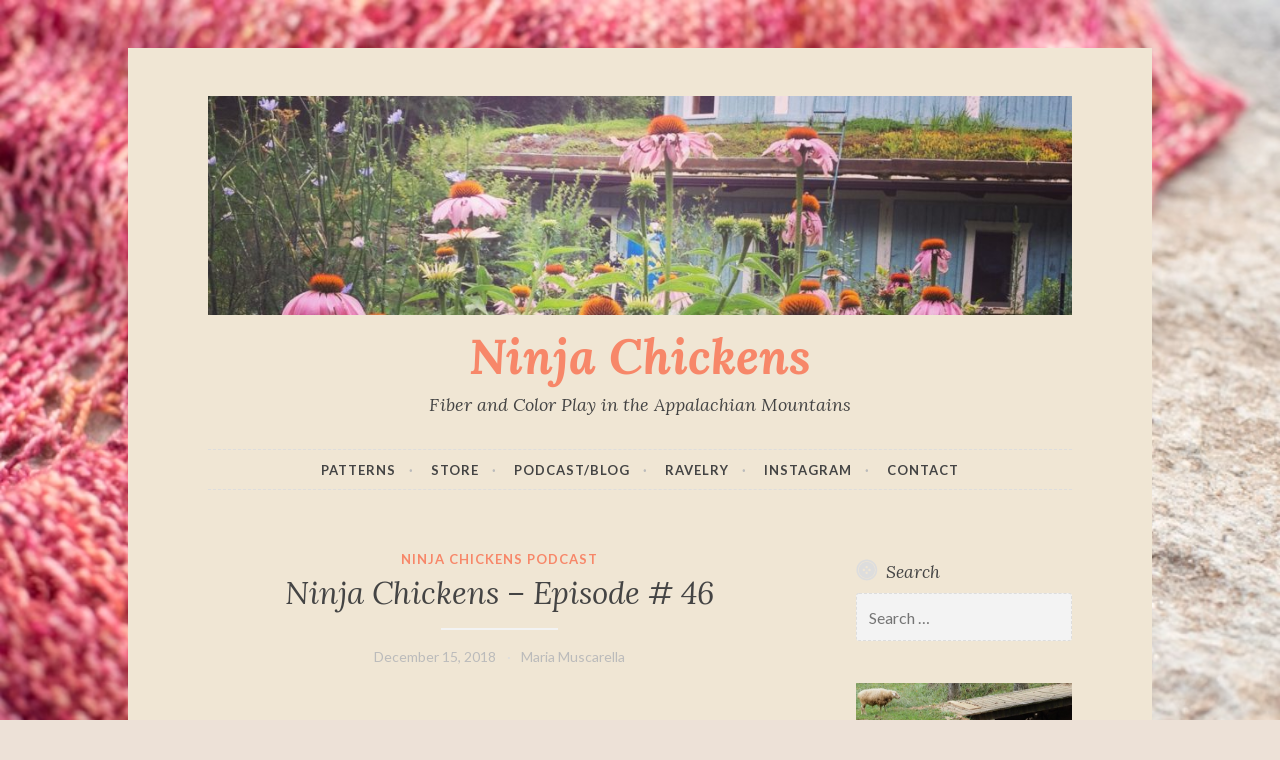

--- FILE ---
content_type: text/html; charset=UTF-8
request_url: https://ninjachickens.org/2018/12/15/ninja-chickens-episode-47/
body_size: 9839
content:
<!DOCTYPE html>
<html lang="en-US">
<head>
<meta charset="UTF-8">
<meta name="viewport" content="width=device-width, initial-scale=1">
<link rel="profile" href="http://gmpg.org/xfn/11">
<link rel="pingback" href="https://ninjachickens.org/xmlrpc.php">

<title>Ninja Chickens &#8211; Episode # 46 &#8211; Ninja Chickens</title>
<meta name='robots' content='max-image-preview:large' />
<link rel='dns-prefetch' href='//fonts.googleapis.com' />
<link rel="alternate" type="application/rss+xml" title="Ninja Chickens &raquo; Feed" href="https://ninjachickens.org/feed/" />
<link rel="alternate" type="application/rss+xml" title="Ninja Chickens &raquo; Comments Feed" href="https://ninjachickens.org/comments/feed/" />
<link rel="alternate" title="oEmbed (JSON)" type="application/json+oembed" href="https://ninjachickens.org/wp-json/oembed/1.0/embed?url=https%3A%2F%2Fninjachickens.org%2F2018%2F12%2F15%2Fninja-chickens-episode-47%2F" />
<link rel="alternate" title="oEmbed (XML)" type="text/xml+oembed" href="https://ninjachickens.org/wp-json/oembed/1.0/embed?url=https%3A%2F%2Fninjachickens.org%2F2018%2F12%2F15%2Fninja-chickens-episode-47%2F&#038;format=xml" />
<style id='wp-img-auto-sizes-contain-inline-css' type='text/css'>
img:is([sizes=auto i],[sizes^="auto," i]){contain-intrinsic-size:3000px 1500px}
/*# sourceURL=wp-img-auto-sizes-contain-inline-css */
</style>
<style id='wp-emoji-styles-inline-css' type='text/css'>

	img.wp-smiley, img.emoji {
		display: inline !important;
		border: none !important;
		box-shadow: none !important;
		height: 1em !important;
		width: 1em !important;
		margin: 0 0.07em !important;
		vertical-align: -0.1em !important;
		background: none !important;
		padding: 0 !important;
	}
/*# sourceURL=wp-emoji-styles-inline-css */
</style>
<style id='wp-block-library-inline-css' type='text/css'>
:root{--wp-block-synced-color:#7a00df;--wp-block-synced-color--rgb:122,0,223;--wp-bound-block-color:var(--wp-block-synced-color);--wp-editor-canvas-background:#ddd;--wp-admin-theme-color:#007cba;--wp-admin-theme-color--rgb:0,124,186;--wp-admin-theme-color-darker-10:#006ba1;--wp-admin-theme-color-darker-10--rgb:0,107,160.5;--wp-admin-theme-color-darker-20:#005a87;--wp-admin-theme-color-darker-20--rgb:0,90,135;--wp-admin-border-width-focus:2px}@media (min-resolution:192dpi){:root{--wp-admin-border-width-focus:1.5px}}.wp-element-button{cursor:pointer}:root .has-very-light-gray-background-color{background-color:#eee}:root .has-very-dark-gray-background-color{background-color:#313131}:root .has-very-light-gray-color{color:#eee}:root .has-very-dark-gray-color{color:#313131}:root .has-vivid-green-cyan-to-vivid-cyan-blue-gradient-background{background:linear-gradient(135deg,#00d084,#0693e3)}:root .has-purple-crush-gradient-background{background:linear-gradient(135deg,#34e2e4,#4721fb 50%,#ab1dfe)}:root .has-hazy-dawn-gradient-background{background:linear-gradient(135deg,#faaca8,#dad0ec)}:root .has-subdued-olive-gradient-background{background:linear-gradient(135deg,#fafae1,#67a671)}:root .has-atomic-cream-gradient-background{background:linear-gradient(135deg,#fdd79a,#004a59)}:root .has-nightshade-gradient-background{background:linear-gradient(135deg,#330968,#31cdcf)}:root .has-midnight-gradient-background{background:linear-gradient(135deg,#020381,#2874fc)}:root{--wp--preset--font-size--normal:16px;--wp--preset--font-size--huge:42px}.has-regular-font-size{font-size:1em}.has-larger-font-size{font-size:2.625em}.has-normal-font-size{font-size:var(--wp--preset--font-size--normal)}.has-huge-font-size{font-size:var(--wp--preset--font-size--huge)}.has-text-align-center{text-align:center}.has-text-align-left{text-align:left}.has-text-align-right{text-align:right}.has-fit-text{white-space:nowrap!important}#end-resizable-editor-section{display:none}.aligncenter{clear:both}.items-justified-left{justify-content:flex-start}.items-justified-center{justify-content:center}.items-justified-right{justify-content:flex-end}.items-justified-space-between{justify-content:space-between}.screen-reader-text{border:0;clip-path:inset(50%);height:1px;margin:-1px;overflow:hidden;padding:0;position:absolute;width:1px;word-wrap:normal!important}.screen-reader-text:focus{background-color:#ddd;clip-path:none;color:#444;display:block;font-size:1em;height:auto;left:5px;line-height:normal;padding:15px 23px 14px;text-decoration:none;top:5px;width:auto;z-index:100000}html :where(.has-border-color){border-style:solid}html :where([style*=border-top-color]){border-top-style:solid}html :where([style*=border-right-color]){border-right-style:solid}html :where([style*=border-bottom-color]){border-bottom-style:solid}html :where([style*=border-left-color]){border-left-style:solid}html :where([style*=border-width]){border-style:solid}html :where([style*=border-top-width]){border-top-style:solid}html :where([style*=border-right-width]){border-right-style:solid}html :where([style*=border-bottom-width]){border-bottom-style:solid}html :where([style*=border-left-width]){border-left-style:solid}html :where(img[class*=wp-image-]){height:auto;max-width:100%}:where(figure){margin:0 0 1em}html :where(.is-position-sticky){--wp-admin--admin-bar--position-offset:var(--wp-admin--admin-bar--height,0px)}@media screen and (max-width:600px){html :where(.is-position-sticky){--wp-admin--admin-bar--position-offset:0px}}

/*# sourceURL=wp-block-library-inline-css */
</style><link rel='stylesheet' id='wc-blocks-style-css' href='https://ninjachickens.org/wp-content/plugins/woocommerce/assets/client/blocks/wc-blocks.css?ver=wc-10.4.3' type='text/css' media='all' />
<style id='global-styles-inline-css' type='text/css'>
:root{--wp--preset--aspect-ratio--square: 1;--wp--preset--aspect-ratio--4-3: 4/3;--wp--preset--aspect-ratio--3-4: 3/4;--wp--preset--aspect-ratio--3-2: 3/2;--wp--preset--aspect-ratio--2-3: 2/3;--wp--preset--aspect-ratio--16-9: 16/9;--wp--preset--aspect-ratio--9-16: 9/16;--wp--preset--color--black: #000000;--wp--preset--color--cyan-bluish-gray: #abb8c3;--wp--preset--color--white: #ffffff;--wp--preset--color--pale-pink: #f78da7;--wp--preset--color--vivid-red: #cf2e2e;--wp--preset--color--luminous-vivid-orange: #ff6900;--wp--preset--color--luminous-vivid-amber: #fcb900;--wp--preset--color--light-green-cyan: #7bdcb5;--wp--preset--color--vivid-green-cyan: #00d084;--wp--preset--color--pale-cyan-blue: #8ed1fc;--wp--preset--color--vivid-cyan-blue: #0693e3;--wp--preset--color--vivid-purple: #9b51e0;--wp--preset--gradient--vivid-cyan-blue-to-vivid-purple: linear-gradient(135deg,rgb(6,147,227) 0%,rgb(155,81,224) 100%);--wp--preset--gradient--light-green-cyan-to-vivid-green-cyan: linear-gradient(135deg,rgb(122,220,180) 0%,rgb(0,208,130) 100%);--wp--preset--gradient--luminous-vivid-amber-to-luminous-vivid-orange: linear-gradient(135deg,rgb(252,185,0) 0%,rgb(255,105,0) 100%);--wp--preset--gradient--luminous-vivid-orange-to-vivid-red: linear-gradient(135deg,rgb(255,105,0) 0%,rgb(207,46,46) 100%);--wp--preset--gradient--very-light-gray-to-cyan-bluish-gray: linear-gradient(135deg,rgb(238,238,238) 0%,rgb(169,184,195) 100%);--wp--preset--gradient--cool-to-warm-spectrum: linear-gradient(135deg,rgb(74,234,220) 0%,rgb(151,120,209) 20%,rgb(207,42,186) 40%,rgb(238,44,130) 60%,rgb(251,105,98) 80%,rgb(254,248,76) 100%);--wp--preset--gradient--blush-light-purple: linear-gradient(135deg,rgb(255,206,236) 0%,rgb(152,150,240) 100%);--wp--preset--gradient--blush-bordeaux: linear-gradient(135deg,rgb(254,205,165) 0%,rgb(254,45,45) 50%,rgb(107,0,62) 100%);--wp--preset--gradient--luminous-dusk: linear-gradient(135deg,rgb(255,203,112) 0%,rgb(199,81,192) 50%,rgb(65,88,208) 100%);--wp--preset--gradient--pale-ocean: linear-gradient(135deg,rgb(255,245,203) 0%,rgb(182,227,212) 50%,rgb(51,167,181) 100%);--wp--preset--gradient--electric-grass: linear-gradient(135deg,rgb(202,248,128) 0%,rgb(113,206,126) 100%);--wp--preset--gradient--midnight: linear-gradient(135deg,rgb(2,3,129) 0%,rgb(40,116,252) 100%);--wp--preset--font-size--small: 13px;--wp--preset--font-size--medium: 20px;--wp--preset--font-size--large: 36px;--wp--preset--font-size--x-large: 42px;--wp--preset--spacing--20: 0.44rem;--wp--preset--spacing--30: 0.67rem;--wp--preset--spacing--40: 1rem;--wp--preset--spacing--50: 1.5rem;--wp--preset--spacing--60: 2.25rem;--wp--preset--spacing--70: 3.38rem;--wp--preset--spacing--80: 5.06rem;--wp--preset--shadow--natural: 6px 6px 9px rgba(0, 0, 0, 0.2);--wp--preset--shadow--deep: 12px 12px 50px rgba(0, 0, 0, 0.4);--wp--preset--shadow--sharp: 6px 6px 0px rgba(0, 0, 0, 0.2);--wp--preset--shadow--outlined: 6px 6px 0px -3px rgb(255, 255, 255), 6px 6px rgb(0, 0, 0);--wp--preset--shadow--crisp: 6px 6px 0px rgb(0, 0, 0);}:where(.is-layout-flex){gap: 0.5em;}:where(.is-layout-grid){gap: 0.5em;}body .is-layout-flex{display: flex;}.is-layout-flex{flex-wrap: wrap;align-items: center;}.is-layout-flex > :is(*, div){margin: 0;}body .is-layout-grid{display: grid;}.is-layout-grid > :is(*, div){margin: 0;}:where(.wp-block-columns.is-layout-flex){gap: 2em;}:where(.wp-block-columns.is-layout-grid){gap: 2em;}:where(.wp-block-post-template.is-layout-flex){gap: 1.25em;}:where(.wp-block-post-template.is-layout-grid){gap: 1.25em;}.has-black-color{color: var(--wp--preset--color--black) !important;}.has-cyan-bluish-gray-color{color: var(--wp--preset--color--cyan-bluish-gray) !important;}.has-white-color{color: var(--wp--preset--color--white) !important;}.has-pale-pink-color{color: var(--wp--preset--color--pale-pink) !important;}.has-vivid-red-color{color: var(--wp--preset--color--vivid-red) !important;}.has-luminous-vivid-orange-color{color: var(--wp--preset--color--luminous-vivid-orange) !important;}.has-luminous-vivid-amber-color{color: var(--wp--preset--color--luminous-vivid-amber) !important;}.has-light-green-cyan-color{color: var(--wp--preset--color--light-green-cyan) !important;}.has-vivid-green-cyan-color{color: var(--wp--preset--color--vivid-green-cyan) !important;}.has-pale-cyan-blue-color{color: var(--wp--preset--color--pale-cyan-blue) !important;}.has-vivid-cyan-blue-color{color: var(--wp--preset--color--vivid-cyan-blue) !important;}.has-vivid-purple-color{color: var(--wp--preset--color--vivid-purple) !important;}.has-black-background-color{background-color: var(--wp--preset--color--black) !important;}.has-cyan-bluish-gray-background-color{background-color: var(--wp--preset--color--cyan-bluish-gray) !important;}.has-white-background-color{background-color: var(--wp--preset--color--white) !important;}.has-pale-pink-background-color{background-color: var(--wp--preset--color--pale-pink) !important;}.has-vivid-red-background-color{background-color: var(--wp--preset--color--vivid-red) !important;}.has-luminous-vivid-orange-background-color{background-color: var(--wp--preset--color--luminous-vivid-orange) !important;}.has-luminous-vivid-amber-background-color{background-color: var(--wp--preset--color--luminous-vivid-amber) !important;}.has-light-green-cyan-background-color{background-color: var(--wp--preset--color--light-green-cyan) !important;}.has-vivid-green-cyan-background-color{background-color: var(--wp--preset--color--vivid-green-cyan) !important;}.has-pale-cyan-blue-background-color{background-color: var(--wp--preset--color--pale-cyan-blue) !important;}.has-vivid-cyan-blue-background-color{background-color: var(--wp--preset--color--vivid-cyan-blue) !important;}.has-vivid-purple-background-color{background-color: var(--wp--preset--color--vivid-purple) !important;}.has-black-border-color{border-color: var(--wp--preset--color--black) !important;}.has-cyan-bluish-gray-border-color{border-color: var(--wp--preset--color--cyan-bluish-gray) !important;}.has-white-border-color{border-color: var(--wp--preset--color--white) !important;}.has-pale-pink-border-color{border-color: var(--wp--preset--color--pale-pink) !important;}.has-vivid-red-border-color{border-color: var(--wp--preset--color--vivid-red) !important;}.has-luminous-vivid-orange-border-color{border-color: var(--wp--preset--color--luminous-vivid-orange) !important;}.has-luminous-vivid-amber-border-color{border-color: var(--wp--preset--color--luminous-vivid-amber) !important;}.has-light-green-cyan-border-color{border-color: var(--wp--preset--color--light-green-cyan) !important;}.has-vivid-green-cyan-border-color{border-color: var(--wp--preset--color--vivid-green-cyan) !important;}.has-pale-cyan-blue-border-color{border-color: var(--wp--preset--color--pale-cyan-blue) !important;}.has-vivid-cyan-blue-border-color{border-color: var(--wp--preset--color--vivid-cyan-blue) !important;}.has-vivid-purple-border-color{border-color: var(--wp--preset--color--vivid-purple) !important;}.has-vivid-cyan-blue-to-vivid-purple-gradient-background{background: var(--wp--preset--gradient--vivid-cyan-blue-to-vivid-purple) !important;}.has-light-green-cyan-to-vivid-green-cyan-gradient-background{background: var(--wp--preset--gradient--light-green-cyan-to-vivid-green-cyan) !important;}.has-luminous-vivid-amber-to-luminous-vivid-orange-gradient-background{background: var(--wp--preset--gradient--luminous-vivid-amber-to-luminous-vivid-orange) !important;}.has-luminous-vivid-orange-to-vivid-red-gradient-background{background: var(--wp--preset--gradient--luminous-vivid-orange-to-vivid-red) !important;}.has-very-light-gray-to-cyan-bluish-gray-gradient-background{background: var(--wp--preset--gradient--very-light-gray-to-cyan-bluish-gray) !important;}.has-cool-to-warm-spectrum-gradient-background{background: var(--wp--preset--gradient--cool-to-warm-spectrum) !important;}.has-blush-light-purple-gradient-background{background: var(--wp--preset--gradient--blush-light-purple) !important;}.has-blush-bordeaux-gradient-background{background: var(--wp--preset--gradient--blush-bordeaux) !important;}.has-luminous-dusk-gradient-background{background: var(--wp--preset--gradient--luminous-dusk) !important;}.has-pale-ocean-gradient-background{background: var(--wp--preset--gradient--pale-ocean) !important;}.has-electric-grass-gradient-background{background: var(--wp--preset--gradient--electric-grass) !important;}.has-midnight-gradient-background{background: var(--wp--preset--gradient--midnight) !important;}.has-small-font-size{font-size: var(--wp--preset--font-size--small) !important;}.has-medium-font-size{font-size: var(--wp--preset--font-size--medium) !important;}.has-large-font-size{font-size: var(--wp--preset--font-size--large) !important;}.has-x-large-font-size{font-size: var(--wp--preset--font-size--x-large) !important;}
/*# sourceURL=global-styles-inline-css */
</style>

<style id='classic-theme-styles-inline-css' type='text/css'>
/*! This file is auto-generated */
.wp-block-button__link{color:#fff;background-color:#32373c;border-radius:9999px;box-shadow:none;text-decoration:none;padding:calc(.667em + 2px) calc(1.333em + 2px);font-size:1.125em}.wp-block-file__button{background:#32373c;color:#fff;text-decoration:none}
/*# sourceURL=/wp-includes/css/classic-themes.min.css */
</style>
<link rel='stylesheet' id='woocommerce-layout-css' href='https://ninjachickens.org/wp-content/plugins/woocommerce/assets/css/woocommerce-layout.css?ver=10.4.3' type='text/css' media='all' />
<style id='woocommerce-layout-inline-css' type='text/css'>

	.infinite-scroll .woocommerce-pagination {
		display: none;
	}
/*# sourceURL=woocommerce-layout-inline-css */
</style>
<link rel='stylesheet' id='woocommerce-smallscreen-css' href='https://ninjachickens.org/wp-content/plugins/woocommerce/assets/css/woocommerce-smallscreen.css?ver=10.4.3' type='text/css' media='only screen and (max-width: 768px)' />
<link rel='stylesheet' id='woocommerce-general-css' href='https://ninjachickens.org/wp-content/plugins/woocommerce/assets/css/woocommerce.css?ver=10.4.3' type='text/css' media='all' />
<style id='woocommerce-inline-inline-css' type='text/css'>
.woocommerce form .form-row .required { visibility: visible; }
/*# sourceURL=woocommerce-inline-inline-css */
</style>
<link rel='stylesheet' id='wc-gateway-ppec-frontend-css' href='https://ninjachickens.org/wp-content/plugins/woocommerce-gateway-paypal-express-checkout/assets/css/wc-gateway-ppec-frontend.css?ver=2.1.3' type='text/css' media='all' />
<link rel='stylesheet' id='button-style-css' href='https://ninjachickens.org/wp-content/themes/button/style.css?ver=6.9' type='text/css' media='all' />
<link rel='stylesheet' id='button-fonts-css' href='//fonts.googleapis.com/css?family=Lato%3A400%2C300%2C300italic%2C400italic%2C700%2C700italic%7CLora%3A400italic%2C700italic&#038;subset=latin%2Clatin-ext' type='text/css' media='all' />
<link rel='stylesheet' id='genericons-css' href='https://ninjachickens.org/wp-content/plugins/jetpack/_inc/genericons/genericons/genericons.css?ver=3.1' type='text/css' media='all' />
<script type="text/javascript" src="https://ninjachickens.org/wp-includes/js/jquery/jquery.min.js?ver=3.7.1" id="jquery-core-js"></script>
<script type="text/javascript" src="https://ninjachickens.org/wp-includes/js/jquery/jquery-migrate.min.js?ver=3.4.1" id="jquery-migrate-js"></script>
<script type="text/javascript" src="https://ninjachickens.org/wp-content/plugins/woocommerce/assets/js/jquery-blockui/jquery.blockUI.min.js?ver=2.7.0-wc.10.4.3" id="wc-jquery-blockui-js" defer="defer" data-wp-strategy="defer"></script>
<script type="text/javascript" id="wc-add-to-cart-js-extra">
/* <![CDATA[ */
var wc_add_to_cart_params = {"ajax_url":"/wp-admin/admin-ajax.php","wc_ajax_url":"/?wc-ajax=%%endpoint%%","i18n_view_cart":"View cart","cart_url":"https://ninjachickens.org/cart/","is_cart":"","cart_redirect_after_add":"no"};
//# sourceURL=wc-add-to-cart-js-extra
/* ]]> */
</script>
<script type="text/javascript" src="https://ninjachickens.org/wp-content/plugins/woocommerce/assets/js/frontend/add-to-cart.min.js?ver=10.4.3" id="wc-add-to-cart-js" defer="defer" data-wp-strategy="defer"></script>
<script type="text/javascript" src="https://ninjachickens.org/wp-content/plugins/woocommerce/assets/js/js-cookie/js.cookie.min.js?ver=2.1.4-wc.10.4.3" id="wc-js-cookie-js" defer="defer" data-wp-strategy="defer"></script>
<script type="text/javascript" id="woocommerce-js-extra">
/* <![CDATA[ */
var woocommerce_params = {"ajax_url":"/wp-admin/admin-ajax.php","wc_ajax_url":"/?wc-ajax=%%endpoint%%","i18n_password_show":"Show password","i18n_password_hide":"Hide password"};
//# sourceURL=woocommerce-js-extra
/* ]]> */
</script>
<script type="text/javascript" src="https://ninjachickens.org/wp-content/plugins/woocommerce/assets/js/frontend/woocommerce.min.js?ver=10.4.3" id="woocommerce-js" defer="defer" data-wp-strategy="defer"></script>
<link rel="https://api.w.org/" href="https://ninjachickens.org/wp-json/" /><link rel="alternate" title="JSON" type="application/json" href="https://ninjachickens.org/wp-json/wp/v2/posts/378" /><link rel="EditURI" type="application/rsd+xml" title="RSD" href="https://ninjachickens.org/xmlrpc.php?rsd" />
<meta name="generator" content="WordPress 6.9" />
<meta name="generator" content="WooCommerce 10.4.3" />
<link rel="canonical" href="https://ninjachickens.org/2018/12/15/ninja-chickens-episode-47/" />
<link rel='shortlink' href='https://ninjachickens.org/?p=378' />
	<noscript><style>.woocommerce-product-gallery{ opacity: 1 !important; }</style></noscript>
	<style type="text/css" id="custom-background-css">
body.custom-background { background-color: #ede1d7; background-image: url("https://ninjachickens.org/wp-content/uploads/2016/12/drekinprof8small-copy.jpg"); background-position: left top; background-size: cover; background-repeat: no-repeat; background-attachment: fixed; }
</style>
	<link rel="icon" href="https://ninjachickens.org/wp-content/uploads/2016/12/cropped-IMG_4258-copy-1-32x32.jpg" sizes="32x32" />
<link rel="icon" href="https://ninjachickens.org/wp-content/uploads/2016/12/cropped-IMG_4258-copy-1-192x192.jpg" sizes="192x192" />
<link rel="apple-touch-icon" href="https://ninjachickens.org/wp-content/uploads/2016/12/cropped-IMG_4258-copy-1-180x180.jpg" />
<meta name="msapplication-TileImage" content="https://ninjachickens.org/wp-content/uploads/2016/12/cropped-IMG_4258-copy-1-270x270.jpg" />
</head>

<body class="wp-singular post-template-default single single-post postid-378 single-format-standard custom-background wp-theme-button theme-button woocommerce-no-js user-background">
<div id="page" class="hfeed site">
	<a class="skip-link screen-reader-text" href="#content">Skip to content</a>

	<header id="masthead" class="site-header" role="banner">
		<div class="site-branding">
										<a href="https://ninjachickens.org/" rel="home">
					<img src="https://ninjachickens.org/wp-content/uploads/2016/12/cropped-IMG_4258-copy-2.jpg" width="982" height="249" alt="" class="header-image">
				</a>
						<h1 class="site-title"><a href="https://ninjachickens.org/" rel="home">Ninja Chickens</a></h1>
			<h2 class="site-description">Fiber and Color Play in the Appalachian Mountains</h2>
		</div><!-- .site-branding -->
	</header><!-- #masthead -->

	<nav id="site-navigation" class="main-navigation" role="navigation">
		<button class="menu-toggle" aria-controls="primary-menu" aria-expanded="false">Menu</button>
		<div class="menu-social-links-menu-container"><ul id="primary-menu" class="menu"><li id="menu-item-79" class="menu-item menu-item-type-custom menu-item-object-custom menu-item-79"><a target="_blank" href="https://www.etsy.com/shop/NinjaChickens">Patterns</a></li>
<li id="menu-item-76" class="menu-item menu-item-type-custom menu-item-object-custom menu-item-76"><a target="_blank" href="https://daughtersoftheredsunset.com/">Store</a></li>
<li id="menu-item-85" class="menu-item menu-item-type-custom menu-item-object-custom menu-item-85"><a target="_blank" href="https://ninjachickens.org/podcast/">Podcast/Blog</a></li>
<li id="menu-item-61" class="menu-item menu-item-type-custom menu-item-object-custom menu-item-61"><a target="_blank" href="http://www.ravelry.com/people/NinjaChickens">Ravelry</a></li>
<li id="menu-item-36" class="menu-item menu-item-type-custom menu-item-object-custom menu-item-36"><a target="_blank" href="https://www.instagram.com/daughtersoftheredsunset/">Instagram</a></li>
<li id="menu-item-37" class="menu-item menu-item-type-custom menu-item-object-custom menu-item-37"><a href="mailto:maria@theredsunset.com">Contact</a></li>
</ul></div>	</nav><!-- #site-navigation -->

	</header><!-- #masthead -->

	<div id="content" class="site-content">
	<div id="primary" class="content-area">
		<main id="main" class="site-main" role="main">

		
			
<article id="post-378" class="post-378 post type-post status-publish format-standard hentry category-ninja-chickens-podcast">
	<header class="entry-header">
		<span class="cat-links"><a href="https://ninjachickens.org/category/ninja-chickens-podcast/" rel="category tag">Ninja Chickens Podcast</a></span>
					<h1 class="entry-title">Ninja Chickens &#8211; Episode # 46</h1>		
		<div class="entry-meta">
			<span class="posted-on"><a href="https://ninjachickens.org/2018/12/15/ninja-chickens-episode-47/" rel="bookmark"><time class="entry-date published" datetime="2018-12-15T16:34:27-05:00">December 15, 2018</time><time class="updated" datetime="2019-09-13T10:49:00-04:00">September 13, 2019</time></a></span><span class="byline"> <span class="author vcard"><a class="url fn n" href="https://ninjachickens.org/author/maria/">Maria Muscarella</a></span></span>		</div>
	</header><!-- .entry-header -->

	<div class="entry-content">
		<p><iframe title="Snowpocalypse - time to cut a heel- Knitting Podcast Episode #46" width="663" height="373" src="https://www.youtube.com/embed/IziGYrK_Sd0?feature=oembed" frameborder="0" allow="accelerometer; autoplay; clipboard-write; encrypted-media; gyroscope; picture-in-picture; web-share" referrerpolicy="strict-origin-when-cross-origin" allowfullscreen></iframe></p>
<p>Instagram &#8211; <a href="https://www.instagram.com/ninja.chickens/">@ninja.chickens</a></p>
<p class="p1"><a href="http://www.ravelry.com/groups/ninja-chickens">Ninja Chickens Ravelry Group</a></p>
<ul>
<li><em><strong>Giveaways, KALs, and winners</strong></em>
<ul>
<li> <a href="https://www.ravelry.com/discuss/ninja-chickens/3828312/">SirusKAL<span style="text-decoration: underline;"> &#8211;</span>  </a> The KAL will be running from Sept. 23rd through December 21st.  Beautiful sock pattern, <a href="https://www.ravelry.com/patterns/library/brigittes-garden-socks">Brigitte&#8217;s Garden,</a> donated by <a href="https://www.ravelry.com/patterns/sources/natalie-sheldons-ravelry-store">Natalie Sheldon</a>.</li>
<li>Winter Giveaways Winners- What is the first music you purchased?
<ul>
<li>Prizes won: <a href="https://www.ravelry.com/patterns/library/penny-purls">Penny Purls</a> Pattern, <a href="https://www.ravelry.com/patterns/library/winter-is-coming-14">Winter is Coming</a> Pattern, or <a href="https://www.dillfield.com/">Dillfield</a> gift box</li>
</ul>
</li>
</ul>
</li>
<li><em><strong>Tutorial</strong></em>&#8211;
<ul>
<li>How to deepen an after/fore thought heel with short rows</li>
</ul>
</li>
<li><em><strong>FOs-</strong></em>
<ul>
<li><a href="https://www.ravelry.com/patterns/library/brigittes-garden-socks">Brigitte&#8217;s Garden Socks</a> by Natalie Sheldon in <a href="https://www.echoviewnc.com/">Echoview Fiber Mill</a>&#8216;s &#8220;Devil&#8217;s Courthouse Fire&#8221; yarn</li>
</ul>
</li>
<li><em><strong>WIPs-</strong></em>
<ul>
<li>New Cloak design in <a href="https://harrisville.com/collections/yarn/products/watershed-skein">Harrisville Design&#8217;s Watershed</a> yarn</li>
</ul>
</li>
<li><em><strong>Aquisitions-</strong></em>
<ul>
<li><a href="https://weareknitters.com">WAK</a> Catregena sweater kit</li>
</ul>
</li>
</ul>
			</div><!-- .entry-content -->

	<footer class="entry-footer">
			</footer><!-- .entry-footer -->
</article><!-- #post-## -->


			
	<nav class="navigation post-navigation" aria-label="Posts">
		<h2 class="screen-reader-text">Post navigation</h2>
		<div class="nav-links"><div class="nav-previous"><a href="https://ninjachickens.org/2018/11/29/ninja-chickens-episode-45-and-cabin-rehab/" rel="prev"><span class="meta-nav">Previous Post</span> Ninja Chickens &#8211; Episode #45 and Cabin Rehab</a></div><div class="nav-next"><a href="https://ninjachickens.org/2018/12/27/ninja-chickens-episode-46/" rel="next"><span class="meta-nav">Next Post</span> Ninja Chickens &#8211; Episode #47</a></div></div>
	</nav>
			
		
		</main><!-- #main -->
	</div><!-- #primary -->



<div id="secondary" class="widget-area" role="complementary">

	
	<aside id="search-3" class="widget widget_search"><h1 class="widget-title">Search</h1><form role="search" method="get" class="search-form" action="https://ninjachickens.org/">
				<label>
					<span class="screen-reader-text">Search for:</span>
					<input type="search" class="search-field" placeholder="Search &hellip;" value="" name="s" />
				</label>
				<input type="submit" class="search-submit" value="Search" />
			</form></aside><aside id="media_image-3" class="widget widget_media_image"><img width="500" height="397" src="https://ninjachickens.org/wp-content/uploads/2018/01/farmflight10-2.jpg" class="image wp-image-264  attachment-500x397 size-500x397" alt="" style="max-width: 100%; height: auto;" decoding="async" loading="lazy" srcset="https://ninjachickens.org/wp-content/uploads/2018/01/farmflight10-2.jpg 589w, https://ninjachickens.org/wp-content/uploads/2018/01/farmflight10-2-300x238.jpg 300w, https://ninjachickens.org/wp-content/uploads/2018/01/farmflight10-2-400x318.jpg 400w" sizes="auto, (max-width: 500px) 100vw, 500px" /></aside><aside id="media_image-2" class="widget widget_media_image"><h1 class="widget-title">Giants in the Clouds children&#8217;s book</h1><figure style="width: 500px" class="wp-caption alignnone"><a href="https://daughtersoftheredsunset.com/collections/giants-in-the-clouds-book/products/giants-in-the-clouds-illustrated-children-s-picture-book-poetry-signed-watercolor-dreams"><img width="500" height="529" src="https://ninjachickens.org/wp-content/uploads/2018/01/cover-600x635.jpg" class="image wp-image-262  attachment-500x529 size-500x529" alt="" style="max-width: 100%; height: auto;" decoding="async" loading="lazy" srcset="https://ninjachickens.org/wp-content/uploads/2018/01/cover-600x635.jpg 600w, https://ninjachickens.org/wp-content/uploads/2018/01/cover-284x300.jpg 284w, https://ninjachickens.org/wp-content/uploads/2018/01/cover-768x812.jpg 768w, https://ninjachickens.org/wp-content/uploads/2018/01/cover-378x400.jpg 378w, https://ninjachickens.org/wp-content/uploads/2018/01/cover.jpg 934w" sizes="auto, (max-width: 500px) 100vw, 500px" /></a><figcaption class="wp-caption-text">Giants in the Clouds children's book</figcaption></figure></aside><aside id="categories-3" class="widget widget_categories"><h1 class="widget-title">Categories</h1>
			<ul>
					<li class="cat-item cat-item-30"><a href="https://ninjachickens.org/category/blog-posts/">Blog Posts</a> (3)
</li>
	<li class="cat-item cat-item-5"><a href="https://ninjachickens.org/category/ninja-chickens-podcast/">Ninja Chickens Podcast</a> (87)
</li>
	<li class="cat-item cat-item-31"><a href="https://ninjachickens.org/category/tutorials/">Tutorials</a> (9)
</li>
			</ul>

			</aside><aside id="archives-4" class="widget widget_archive"><h1 class="widget-title">Archives</h1>		<label class="screen-reader-text" for="archives-dropdown-4">Archives</label>
		<select id="archives-dropdown-4" name="archive-dropdown">
			
			<option value="">Select Month</option>
				<option value='https://ninjachickens.org/2021/03/'> March 2021 </option>
	<option value='https://ninjachickens.org/2021/01/'> January 2021 </option>
	<option value='https://ninjachickens.org/2020/11/'> November 2020 </option>
	<option value='https://ninjachickens.org/2020/10/'> October 2020 </option>
	<option value='https://ninjachickens.org/2020/08/'> August 2020 </option>
	<option value='https://ninjachickens.org/2020/07/'> July 2020 </option>
	<option value='https://ninjachickens.org/2020/06/'> June 2020 </option>
	<option value='https://ninjachickens.org/2020/05/'> May 2020 </option>
	<option value='https://ninjachickens.org/2019/12/'> December 2019 </option>
	<option value='https://ninjachickens.org/2019/11/'> November 2019 </option>
	<option value='https://ninjachickens.org/2019/10/'> October 2019 </option>
	<option value='https://ninjachickens.org/2019/09/'> September 2019 </option>
	<option value='https://ninjachickens.org/2019/08/'> August 2019 </option>
	<option value='https://ninjachickens.org/2019/07/'> July 2019 </option>
	<option value='https://ninjachickens.org/2019/06/'> June 2019 </option>
	<option value='https://ninjachickens.org/2019/05/'> May 2019 </option>
	<option value='https://ninjachickens.org/2019/04/'> April 2019 </option>
	<option value='https://ninjachickens.org/2019/03/'> March 2019 </option>
	<option value='https://ninjachickens.org/2019/02/'> February 2019 </option>
	<option value='https://ninjachickens.org/2019/01/'> January 2019 </option>
	<option value='https://ninjachickens.org/2018/12/'> December 2018 </option>
	<option value='https://ninjachickens.org/2018/11/'> November 2018 </option>
	<option value='https://ninjachickens.org/2018/10/'> October 2018 </option>
	<option value='https://ninjachickens.org/2018/09/'> September 2018 </option>
	<option value='https://ninjachickens.org/2018/08/'> August 2018 </option>
	<option value='https://ninjachickens.org/2018/07/'> July 2018 </option>
	<option value='https://ninjachickens.org/2018/06/'> June 2018 </option>
	<option value='https://ninjachickens.org/2018/05/'> May 2018 </option>
	<option value='https://ninjachickens.org/2018/04/'> April 2018 </option>
	<option value='https://ninjachickens.org/2018/03/'> March 2018 </option>
	<option value='https://ninjachickens.org/2018/02/'> February 2018 </option>
	<option value='https://ninjachickens.org/2018/01/'> January 2018 </option>
	<option value='https://ninjachickens.org/2017/12/'> December 2017 </option>
	<option value='https://ninjachickens.org/2017/11/'> November 2017 </option>
	<option value='https://ninjachickens.org/2017/10/'> October 2017 </option>
	<option value='https://ninjachickens.org/2017/09/'> September 2017 </option>
	<option value='https://ninjachickens.org/2017/08/'> August 2017 </option>
	<option value='https://ninjachickens.org/2017/07/'> July 2017 </option>
	<option value='https://ninjachickens.org/2017/06/'> June 2017 </option>
	<option value='https://ninjachickens.org/2017/05/'> May 2017 </option>
	<option value='https://ninjachickens.org/2017/04/'> April 2017 </option>
	<option value='https://ninjachickens.org/2017/03/'> March 2017 </option>
	<option value='https://ninjachickens.org/2017/02/'> February 2017 </option>
	<option value='https://ninjachickens.org/2017/01/'> January 2017 </option>
	<option value='https://ninjachickens.org/2016/12/'> December 2016 </option>

		</select>

			<script type="text/javascript">
/* <![CDATA[ */

( ( dropdownId ) => {
	const dropdown = document.getElementById( dropdownId );
	function onSelectChange() {
		setTimeout( () => {
			if ( 'escape' === dropdown.dataset.lastkey ) {
				return;
			}
			if ( dropdown.value ) {
				document.location.href = dropdown.value;
			}
		}, 250 );
	}
	function onKeyUp( event ) {
		if ( 'Escape' === event.key ) {
			dropdown.dataset.lastkey = 'escape';
		} else {
			delete dropdown.dataset.lastkey;
		}
	}
	function onClick() {
		delete dropdown.dataset.lastkey;
	}
	dropdown.addEventListener( 'keyup', onKeyUp );
	dropdown.addEventListener( 'click', onClick );
	dropdown.addEventListener( 'change', onSelectChange );
})( "archives-dropdown-4" );

//# sourceURL=WP_Widget_Archives%3A%3Awidget
/* ]]> */
</script>
</aside></div><!-- #secondary -->

	</div><!-- #content -->

	<footer id="colophon" class="site-footer" role="contentinfo">

		<div class="site-info">
	<a href="http://wordpress.org/">Proudly powered by WordPress</a>
	<span class="sep"> &middot; </span>
	Theme: Button by <a href="http://wordpress.com/themes/" rel="designer">Automattic</a>.</div><!-- .site-info -->

	</footer><!-- #colophon -->
</div><!-- #page -->

<script type="speculationrules">
{"prefetch":[{"source":"document","where":{"and":[{"href_matches":"/*"},{"not":{"href_matches":["/wp-*.php","/wp-admin/*","/wp-content/uploads/*","/wp-content/*","/wp-content/plugins/*","/wp-content/themes/button/*","/*\\?(.+)"]}},{"not":{"selector_matches":"a[rel~=\"nofollow\"]"}},{"not":{"selector_matches":".no-prefetch, .no-prefetch a"}}]},"eagerness":"conservative"}]}
</script>
	<script type='text/javascript'>
		(function () {
			var c = document.body.className;
			c = c.replace(/woocommerce-no-js/, 'woocommerce-js');
			document.body.className = c;
		})();
	</script>
	<script type="text/javascript" src="https://ninjachickens.org/wp-content/themes/button/assets/js/navigation.js?ver=20120206" id="button-navigation-js"></script>
<script type="text/javascript" src="https://ninjachickens.org/wp-content/themes/button/assets/js/skip-link-focus-fix.js?ver=20130115" id="button-skip-link-focus-fix-js"></script>
<script type="text/javascript" src="https://ninjachickens.org/wp-content/plugins/woocommerce/assets/js/sourcebuster/sourcebuster.min.js?ver=10.4.3" id="sourcebuster-js-js"></script>
<script type="text/javascript" id="wc-order-attribution-js-extra">
/* <![CDATA[ */
var wc_order_attribution = {"params":{"lifetime":1.0e-5,"session":30,"base64":false,"ajaxurl":"https://ninjachickens.org/wp-admin/admin-ajax.php","prefix":"wc_order_attribution_","allowTracking":true},"fields":{"source_type":"current.typ","referrer":"current_add.rf","utm_campaign":"current.cmp","utm_source":"current.src","utm_medium":"current.mdm","utm_content":"current.cnt","utm_id":"current.id","utm_term":"current.trm","utm_source_platform":"current.plt","utm_creative_format":"current.fmt","utm_marketing_tactic":"current.tct","session_entry":"current_add.ep","session_start_time":"current_add.fd","session_pages":"session.pgs","session_count":"udata.vst","user_agent":"udata.uag"}};
//# sourceURL=wc-order-attribution-js-extra
/* ]]> */
</script>
<script type="text/javascript" src="https://ninjachickens.org/wp-content/plugins/woocommerce/assets/js/frontend/order-attribution.min.js?ver=10.4.3" id="wc-order-attribution-js"></script>
<script id="wp-emoji-settings" type="application/json">
{"baseUrl":"https://s.w.org/images/core/emoji/17.0.2/72x72/","ext":".png","svgUrl":"https://s.w.org/images/core/emoji/17.0.2/svg/","svgExt":".svg","source":{"concatemoji":"https://ninjachickens.org/wp-includes/js/wp-emoji-release.min.js?ver=6.9"}}
</script>
<script type="module">
/* <![CDATA[ */
/*! This file is auto-generated */
const a=JSON.parse(document.getElementById("wp-emoji-settings").textContent),o=(window._wpemojiSettings=a,"wpEmojiSettingsSupports"),s=["flag","emoji"];function i(e){try{var t={supportTests:e,timestamp:(new Date).valueOf()};sessionStorage.setItem(o,JSON.stringify(t))}catch(e){}}function c(e,t,n){e.clearRect(0,0,e.canvas.width,e.canvas.height),e.fillText(t,0,0);t=new Uint32Array(e.getImageData(0,0,e.canvas.width,e.canvas.height).data);e.clearRect(0,0,e.canvas.width,e.canvas.height),e.fillText(n,0,0);const a=new Uint32Array(e.getImageData(0,0,e.canvas.width,e.canvas.height).data);return t.every((e,t)=>e===a[t])}function p(e,t){e.clearRect(0,0,e.canvas.width,e.canvas.height),e.fillText(t,0,0);var n=e.getImageData(16,16,1,1);for(let e=0;e<n.data.length;e++)if(0!==n.data[e])return!1;return!0}function u(e,t,n,a){switch(t){case"flag":return n(e,"\ud83c\udff3\ufe0f\u200d\u26a7\ufe0f","\ud83c\udff3\ufe0f\u200b\u26a7\ufe0f")?!1:!n(e,"\ud83c\udde8\ud83c\uddf6","\ud83c\udde8\u200b\ud83c\uddf6")&&!n(e,"\ud83c\udff4\udb40\udc67\udb40\udc62\udb40\udc65\udb40\udc6e\udb40\udc67\udb40\udc7f","\ud83c\udff4\u200b\udb40\udc67\u200b\udb40\udc62\u200b\udb40\udc65\u200b\udb40\udc6e\u200b\udb40\udc67\u200b\udb40\udc7f");case"emoji":return!a(e,"\ud83e\u1fac8")}return!1}function f(e,t,n,a){let r;const o=(r="undefined"!=typeof WorkerGlobalScope&&self instanceof WorkerGlobalScope?new OffscreenCanvas(300,150):document.createElement("canvas")).getContext("2d",{willReadFrequently:!0}),s=(o.textBaseline="top",o.font="600 32px Arial",{});return e.forEach(e=>{s[e]=t(o,e,n,a)}),s}function r(e){var t=document.createElement("script");t.src=e,t.defer=!0,document.head.appendChild(t)}a.supports={everything:!0,everythingExceptFlag:!0},new Promise(t=>{let n=function(){try{var e=JSON.parse(sessionStorage.getItem(o));if("object"==typeof e&&"number"==typeof e.timestamp&&(new Date).valueOf()<e.timestamp+604800&&"object"==typeof e.supportTests)return e.supportTests}catch(e){}return null}();if(!n){if("undefined"!=typeof Worker&&"undefined"!=typeof OffscreenCanvas&&"undefined"!=typeof URL&&URL.createObjectURL&&"undefined"!=typeof Blob)try{var e="postMessage("+f.toString()+"("+[JSON.stringify(s),u.toString(),c.toString(),p.toString()].join(",")+"));",a=new Blob([e],{type:"text/javascript"});const r=new Worker(URL.createObjectURL(a),{name:"wpTestEmojiSupports"});return void(r.onmessage=e=>{i(n=e.data),r.terminate(),t(n)})}catch(e){}i(n=f(s,u,c,p))}t(n)}).then(e=>{for(const n in e)a.supports[n]=e[n],a.supports.everything=a.supports.everything&&a.supports[n],"flag"!==n&&(a.supports.everythingExceptFlag=a.supports.everythingExceptFlag&&a.supports[n]);var t;a.supports.everythingExceptFlag=a.supports.everythingExceptFlag&&!a.supports.flag,a.supports.everything||((t=a.source||{}).concatemoji?r(t.concatemoji):t.wpemoji&&t.twemoji&&(r(t.twemoji),r(t.wpemoji)))});
//# sourceURL=https://ninjachickens.org/wp-includes/js/wp-emoji-loader.min.js
/* ]]> */
</script>


</body>
</html>
